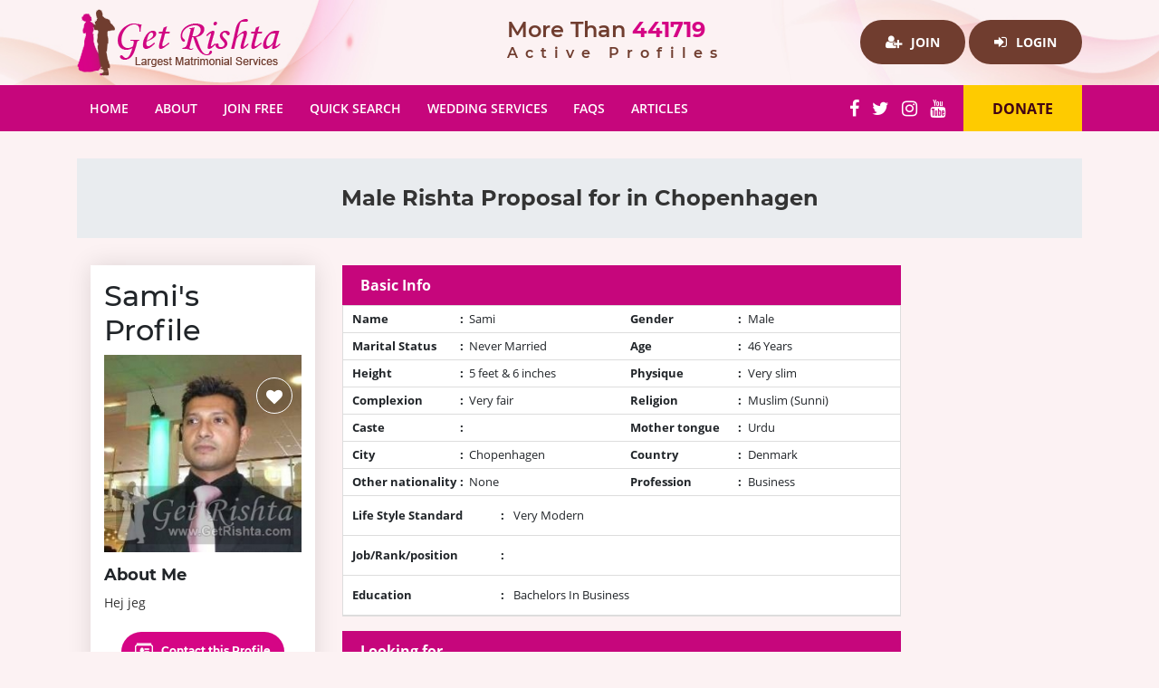

--- FILE ---
content_type: text/html; charset=UTF-8
request_url: https://www.getrishta.com/male-chopenhagen-rishta-marriage-link-148869
body_size: 4294
content:
<!doctype html>
<html lang="en">

<head>
    <meta charset="utf-8">
    <meta name="viewport" content="width=device-width, initial-scale=1, shrink-to-fit=no">
    <link rel="icon" type="image/x-icon" href="https://www.getrishta.com/favicon.ico" />
    <meta name="csrf-token" content="5I0nsjm83a3IS707uWqIVgM5pbQAHEZrRFKsfbtp">
            <title>Boy Rishta Marriage Chopenhagen  proposal </title>
                <meta name="description" content="boy Rishta marriage matrimonial proposal Chopenhagen ">
                <meta name="keywords" content="marriage proposal, rishta, marriage bureau, Chopenhagen ">
        <link rel="stylesheet" href="https://www.getrishta.com/front/css/bootstrap.min.css">
    <link href="https://www.getrishta.com/front/css/font-awesome.css" rel="stylesheet">
    <link href="https://www.getrishta.com/front/css/style.css" rel="stylesheet">
    <meta name="p:domain_verify" content="1f2c2356026e14db02365bfba6ea5785" />
    </head>

<body>
            <!--Header Start-->
<div class="header-wrap">
    <div class="container">
        <div class="row">
            <div class="col-lg-5 col-md-12 navbar-light">
                <div class="logo">
                    <a href="https://www.getrishta.com/"><img src="https://www.getrishta.com/front/images/logo.png"
                            alt="Pakistan matrimonial" title="Pakistan matrimonial"></a>
                </div>
                <button class="navbar-toggler" type="button" data-toggle="collapse" data-target="#navbarColor01"
                    aria-controls="navbarColor01" aria-expanded="false" aria-label="Toggle navigation"><span
                        class="navbar-toggler-icon"></span>
                </button>
            </div>
            <div class="col-lg-3 col-md-6">
                <div class="active-profile">More Than<strong> 441719 </strong> <span>Active
                        Profiles</span></div>
            </div>
            <div class="col-lg-4 col-md-6">
                <div class="login">
                                            <a href="https://www.getrishta.com/signup.php"><i class="fa fa-user-plus" aria-hidden="true"></i> Join</a>
                        <a href="https://www.getrishta.com/login.php"><i class="fa fa-sign-in" aria-hidden="true"></i> Login</a>
                                    </div>
            </div>
        </div>
    </div>
</div>
<!--Header End-->
<!--Navigation Start-->
<nav class="navbar navbar-expand-lg navbar-dark bg-dark">
    <div class="container">
        <div class="collapse navbar-collapse" id="navbarColor01">
            <button class="close-toggler" type="button" data-toggle="offcanvas"> <span><i class="fa fa-times-circle"
                        aria-hidden="true"></i></span> </button>
            <ul class="navbar-nav mr-auto">
                <li class="nav-item ">
                    <a class="nav-link" href="https://www.getrishta.com/" title="Pakistan matrimonial">Home <span
                            class="sr-only">(current)</span></a>
                </li>
                <li class="nav-item ">
                    <a class="nav-link" href="https://www.getrishta.com/about-us.php"
                        title="marriage bureau website Pakistan">About</a>
                </li>
                <li class="nav-item ">
                    <a class="nav-link" href="https://www.getrishta.com/signup.php" title="marriage proposal Pakistan">Join Free</a>
                </li>
                <li class="nav-item ">
                    <a class="nav-link" href="https://www.getrishta.com/quick-search.php"
                        title="girl marriage proposal Islamabad">Quick Search</a>
                </li>
                <li class="nav-item ">
                    <a class="nav-link" href="https://www.getrishta.com/wedding-directory.php"
                        title="Wedding Services in Pakistan">Wedding Services</a>
                </li>
                <li class="nav-item ">
                    <a class="nav-link" href="https://www.getrishta.com/faqs.php" title="FAQs">FAQS</a>
                </li>
                <li class="nav-item ">
                    <a class="nav-link" title="Get Rishta Articles" href="https://www.getrishta.com/articles.php">Articles</a>
                </li>
            </ul>
            <div class="ftsocial">
                <a href="https://www.facebook.com/getrishtaonline/" target="_blank"><i class="fa fa-facebook"></i></a>
                <a href="https://twitter.com/getrishta" target="_blank"><i class="fa fa-twitter"></i></a>
                <a href="https://www.instagram.com/getrishta/" target="_blank"><i class="fa fa-instagram"></i></a>
                <a href="https://www.youtube.com/channel/UC8biffq0FHwHY5WHqDmvaGg" target="_blank"><i
                        class="fa fa-youtube"></i></a>
            </div>
            <div class="donate">
                <a rel="nofollow" href="javascript:;" onclick="getDataContact('donate','','','Donate');">Donate</a>
            </div>
        </div>
    </div>
</nav>
<!--Navegation End-->
<div class="clear"></div>
<div id="fb-root"></div>
<script>
    (function(d, s, id) {
        var js, fjs = d.getElementsByTagName(s)[0];
        if (d.getElementById(id)) return;
        js = d.createElement(s);
        js.id = id;
        js.src = "//connect.facebook.net/en_US/sdk.js#xfbml=1&version=v2.5&appId=853522468008703";
        fjs.parentNode.insertBefore(js, fjs);
    }(document, 'script', 'facebook-jssdk'));
</script>
<div class="fb-like" data-href="https://www.facebook.com/getrishtaonline" data-width="200" data-layout="box_count"
    data-action="like" data-show-faces="true" data-share="true">
</div>
                    <div class="inner-content">
            <div class="container">
            <!--Inner Heading Start-->
    <div class="inner-heading">
        <div class="container">
            <h1>Male Rishta Proposal for  in Chopenhagen</h1>
        </div>
    </div>
    <!--Inner Heading End-->
    <!--Inner Content Start-->
    <div class="inner-content">
        <div class="container">
            <div class="profile-Wrap">
                <div class="row">
                    <div class="col-lg-3 col-md-4">
                        <div class="profileLeft">
                            <h2>Sami's Profile</h2>
                            <div class="profile-image">
                                <a data-toggle="modal" data-target="#exampleModalLong" href="#" >
        <img src="https://www.getrishta.com/user-picture/listing/boy-rishta-chopenhagen-4271670107195.jpg" width="100%" alt="Boy Rishta Marriage Chopenhagen  proposal " title="Boy Rishta Marriage Chopenhagen  proposal " /></a>
<div class="modal fade" id="exampleModalLong" tabindex="-1" role="dialog" aria-labelledby="exampleModalLongTitle" aria-hidden="true">
                <div class="modal-dialog" role="document">
                  <div class="modal-content">
                    <button type="button" class="close" data-dismiss="modal" aria-label="Close"> <span aria-hidden="true">&times;</span> </button>
                    <div class="modal-body"> <img src="https://www.getrishta.com/user-picture/main/boy-rishta-chopenhagen-4271670107195.jpg"> </div>
                  </div>
                </div>
              </div>
                                        <ul class="contactInfo">
                                    <li><a id="set_like"                                             title="Like this profile" href="javascript:;"
                                            onclick="getDataContact('set_like','148869','','Like');"><i
                                                id="like_heart" class="fa fa-heart" aria-hidden="true"></i></a></li>
                                </ul>
                            </div>
                            <h3>About Me</h3>
                            <p>Hej jeg</p>
                            <div class="view-all report-btn contact-btn"><a href="javascript:;" rel="nofollow"
                                    onclick="getDataContact('get_contact','148869','','Contact this Profile');"><img
                                        src="images/contact-icon.png"> Contact this Profile</a></div>
                            <div class="view-all report-btn contact-btn"><a href="javascript:;" id="fav_btn" rel="nofollow" onclick="getDataContact('set_favourite','148869','','Mark as Favourite');"><i class="fa fa-star" aria-hidden="true"></i> Mark as Favourite</a></div>
                            <div class="view-all report-btn"><a href="javascript:;" rel="nofollow"
                                    onclick="getDataContact('get_report','148869','','Report this profile Fake');"><img
                                        src="images/fake-icon.png"> Report this profile Fake </a></div>
                        </div>
                        <div class="google-add">
    
</div>
                    </div>
                    <div class="col-lg-7 col-md-8">
                        <div class="viewprofile">
                            <div class="profile-head">Basic Info</div>
                            <ul class="basicInfo">
                                <li>
                                    <div class="usrlabel"><span>Name</span> :</div>
                                    <div class="usrinfos">Sami</div>
                                </li>
                                <li>
                                    <div class="usrlabel"><span>Gender</span> :</div>
                                    <div class="usrinfos">Male</div>
                                </li>
                                <li>
                                    <div class="usrlabel"><span>Marital Status</span>: </div>
                                    <div class="usrinfos">Never Married</div>
                                </li>
                                <li>
                                    <div class="usrlabel"><span>Age</span>:</div>
                                    <div class="usrinfos">46 Years</div>
                                </li>
                                <li>
                                    <div class="usrlabel"><span>Height</span>: </div>
                                    <div class="usrinfos">5 feet & 6 inches</div>
                                </li>
                                <li>
                                    <div class="usrlabel"><span>Physique</span>: </div>
                                    <div class="usrinfos">Very slim</div>
                                </li>
                                <li>
                                    <div class="usrlabel"><span>Complexion</span>: </div>
                                    <div class="usrinfos">Very fair</div>
                                </li>
                                <li>
                                    <div class="usrlabel"><span>Religion</span>: </div>
                                    <div class="usrinfos">Muslim
                                                                                    (Sunni)
                                                                            </div>
                                </li>
                                <li>
                                    <div class="usrlabel"><span>Caste</span>: </div>
                                    <div class="usrinfos"></div>
                                </li>
                                <li>
                                    <div class="usrlabel"><span>Mother tongue</span>: </div>
                                    <div class="usrinfos">Urdu</div>
                                </li>
                                <li>
                                    <div class="usrlabel"><span>City</span>: </div>
                                    <div class="usrinfos">Chopenhagen</div>
                                </li>
                                <li>
                                    <div class="usrlabel"><span>Country</span>: </div>
                                    <div class="usrinfos">Denmark</div>
                                </li>
                                <li>
                                    <div class="usrlabel"><span>Other nationality</span>: </div>
                                    <div class="usrinfos">
                                                                                    None
                                                                            </div>
                                </li>
                                <li>
                                    <div class="usrlabel"><span>Profession</span>: </div>
                                    <div class="usrinfos">Business</div>
                                </li>
                                <li class="expendab">
                                    <div class="usrlabel"><span>Life Style Standard</span>:</div>
                                    <div class="usrinfos">Very Modern</div>
                                </li>
                                <li class="expendab">
                                    <div class="usrlabel"><span>Job/Rank/position</span>: </div>
                                    <div class="usrinfos"></div>
                                </li>
                                <li class="expendab">
                                    <div class="usrlabel"><span>Education</span>:</div>
                                    <div class="usrinfos">Bachelors In Business</div>
                                </li>
                            </ul>
                        </div>
                        <div class="viewprofile">
                            <div class="profile-head">Looking for</div>
                            <ul class="basicInfo">
                                <li>
                                    <div class="usrlabel"><span>Age</span> :</div>
                                    <div class="usrinfos">20 - 54</div>
                                </li>
                                <li>
                                    <div class="usrlabel"><span>Marital Status</span> :</div>
                                    <div class="usrinfos">Divorced</div>
                                </li>
                                <li>
                                    <div class="usrlabel"><span>Height</span>: </div>
                                    <div class="usrinfos">4 feet 6 inch
                                    </div>
                                </li>
                                <li>
                                    <div class="usrlabel"><span>City</span>:</div>
                                    <div class="usrinfos">Chopenhagen</div>
                                </li>
                                <li>
                                    <div class="usrlabel"><span>Life Standard</span>: </div>
                                    <div class="usrinfos">No Preference</div>
                                </li>
                                <li>
                                    <div class="usrlabel"><span>Education</span>: </div>
                                    <div class="usrinfos">No Preference</div>
                                </li>
                                <li>
                                    <div class="usrlabel"><span>Profession</span>: </div>
                                    <div class="usrinfos">No Preference</div>
                                </li>
                                <li>
                                    <div class="usrlabel"><span>Native Preference</span>: </div>
                                    <div class="usrinfos">
                                        No Preference                                    </div>
                                </li>
                                <li style="width: 100%;  border: none;">
                                    <div class="usrlabel">Other requirements: </div>
                                </li>
                                <li style="width: 100%; border: none;">
                                    <p>Asalamualikum call me My nr 004550378181 WhatsApp nr</p>
                                </li>
                            </ul>
                            <div class="profile-head">Contact</div>
                                                            <ul class="basicInfo continfo">
                                    <li style="width: 100%">
                                        <div class="usrlabel"></div>
                                        <div class="usrinfos"><a class="stdLink" href="https://www.getrishta.com/signup.php"><i
                                                    class="fa fa-user-plus" aria-hidden="true"></i> Sign Up to see Contact
                                                Info.</a></div>
                                    </li>
                                </ul>
                                                        <div class="add">
    <script async src="//pagead2.googlesyndication.com/pagead/js/adsbygoogle.js"></script>
<!-- getr83 -->
<ins class="adsbygoogle"
     style="display:block"
     data-ad-client="ca-pub-9458785914131980"
     data-ad-slot="1583790831"
     data-ad-format="auto"></ins>
<script>
(adsbygoogle = window.adsbygoogle || []).push({});
</script>
</div>
                        </div>
                    </div>
                    <div class="col-lg-2">
                        <div class="add">
    <script async src="//pagead2.googlesyndication.com/pagead/js/adsbygoogle.js"></script>
<!-- getr83 -->
<ins class="adsbygoogle"
     style="display:block"
     data-ad-client="ca-pub-9458785914131980"
     data-ad-slot="1583790831"
     data-ad-format="auto"></ins>
<script>
(adsbygoogle = window.adsbygoogle || []).push({});
</script>
</div>
                    </div>
                </div>
            </div>
        </div>
    </div>
    <!--Inner Content End-->
    <div class="modal" id="modal-1">
        <div class="modal-dialog modal-lg">
            <div class="modal-content">
                <div class="modal-header">
                    <button type="button" class="close" data-dismiss="modal" aria-label="Close">
                        <span aria-hidden="true">&times;</span>
                        <span class="sr-only">Close</span>
                    </button>
                    <h4 class="modal-title" id="event_title"></h4>
                </div>
                <div class="modal-body">
                    <div class="content55" id="content55">
                        <div class="ajax_loader"><i class="fa fa-refresh fa-spin" aria-hidden="true"></i></div>
                    </div>
                </div>
            </div><!-- /.modal-content -->
        </div><!-- /.modal-dialog -->
    </div><!-- /.modal -->
            </div>
        </div>
        <!--Footer Start-->
<div class="footer-wrap">
    <div class="container">
        <div class="row">
            <div class="col-lg-3 col-md-6">
                <h3>About Company</h3>
                <ul>
                    </li>
                    <li>
                        <a href="https://www.getrishta.com/">HOME</a>
                    </li>
                    <li>
                        <a href="https://www.getrishta.com/about-us.php">ABOUT US</a>
                    </li>
                    <li>
                        <a href="https://www.getrishta.com/contact.php">CONTACT</a>
                    </li>
                    <li>
                        <a href="https://www.getrishta.com/advertise.php">ADVERTISE</a>
                    </li>
                    <li>
                        <a href="https://www.getrishta.com/support.php">SUPPORT</a>
                    </li>
                    <li>
                        <a href="https://www.getrishta.com/terms-of-use.php">TERMS OF USE</a>
                    </li>
                    <li>
                        <a href="https://www.getrishta.com/preparation-tips.php" title="Bride Preparation Tips">General
                            Information</a>
                    </li>
                </ul>
            </div>
            <div class="col-lg-4 col-md-6">
                                <h3>Quick Links</h3>
                <ul>
                                                                <li>
                            <a title="Marriage Proposal For Boys - Matrimonial Website"
                                href="https://www.getrishta.com/article/marriage-proposal-for-boys">Marriage Proposal For Boys - Matrimonial Website</a>
                        </li>
                                                                                            <li>
                            <a title="Factors to Consider for a Boy when Reviewing a Girl&#039;s Proposal"
                                href="https://www.getrishta.com/article/boy-proposal-girl-proposal">Factors to Consider for a Boy when Reviewing a Girl&#039;s Proposal</a>
                        </li>
                                                                                            <li>
                            <a title="The Role that Matrimonial Sites are playing in Our Society"
                                href="https://www.getrishta.com/article/matrimonial-services-online">The Role that Matrimonial Sites are playing in Our Society</a>
                        </li>
                                                                                            <li>
                            <a title="Importance of Marriage in Islam"
                                href="https://www.getrishta.com/article/importance-of-marriage-in-islam">Importance of Marriage in Islam</a>
                        </li>
                                                                                            <li>
                            <a title="Rishta Service"
                                href="https://www.getrishta.com/article/america-usa">Rishta Service</a>
                        </li>
                                                                </ul>
            </div>
            <div class="col-lg-5 col-md-12">
                <h3>Marriage Bureau</h3>
                <ul>
                                                                <li>
                            <a title="Pakistani Marriage Bureau in Georgia"
                                href="https://www.getrishta.com/article/pakistani-marriage-bureau-in-georgia">Pakistani Marriage Bureau in Georgia</a>
                        </li>
                                                                                            <li>
                            <a title="Pakistani Marriage Bureau in Arizona"
                                href="https://www.getrishta.com/article/pakistani-marriage-bureau-in-arizona">Pakistani Marriage Bureau in Arizona</a>
                        </li>
                                                                                            <li>
                            <a title="Pakistani Marriage Bureau in California"
                                href="https://www.getrishta.com/article/pakistani-marriage-bureau-in-california">Pakistani Marriage Bureau in California</a>
                        </li>
                                                                                            <li>
                            <a title="Pakistani Marriage Bureau in Illinois"
                                href="https://www.getrishta.com/article/pakistani-marriage-bureau-in-illinois">Pakistani Marriage Bureau in Illinois</a>
                        </li>
                                                                                            <li>
                            <a title="PAKISTANI MARRIAGE BUREAU IN NEW YORK"
                                href="https://www.getrishta.com/article/pakistani-marriage-bureau-in-new-york">PAKISTANI MARRIAGE BUREAU IN NEW YORK</a>
                        </li>
                                                                                    </ul>
            </div>
        </div>
    </div>
</div>
<!--Footer End-->
<!--Copyright Start-->
<div class="copyright-wrap">
    <div class="container">
        <div class="row">
            <div class="col-lg-8 col-md-8">
                <div class="copyight">Copyright 2026 GetRishta.com All rights reserved.</div>
            </div>
            <div class="col-lg-4 col-md-4">
                <div class="policy">
                    <a href="https://www.getrishta.com/privacy-policy.php">Privacy Policy</a>
                </div>
            </div>
        </div>
    </div>
</div>
<div class="google-add">
    <script async src="//pagead2.googlesyndication.com/pagead/js/adsbygoogle.js"></script>
<!-- getr83 -->
<ins class="adsbygoogle"
     style="display:block"
     data-ad-client="ca-pub-9458785914131980"
     data-ad-slot="1583790831"
     data-ad-format="auto"></ins>
<script>
(adsbygoogle = window.adsbygoogle || []).push({});
</script>
</div>
<!--Copyright End-->
        <script>
        baseUrl = 'https://www.getrishta.com/';
    </script>
            <script src="https://www.getrishta.com/front/js/main.js"></script>
                <script src="https://www.getrishta.com/front/js/alerts.js"></script>
    <script type="text/javascript">
        $("[data-toggle='tooltip']").tooltip();
    </script>
            <script src="https://www.getrishta.com/front/js/main2.js"></script>
        </body>

</html>


--- FILE ---
content_type: text/html; charset=utf-8
request_url: https://www.google.com/recaptcha/api2/aframe
body_size: 207
content:
<!DOCTYPE HTML><html><head><meta http-equiv="content-type" content="text/html; charset=UTF-8"></head><body><script nonce="8ZnoV9xlaJ7uZOv__lVmLQ">/** Anti-fraud and anti-abuse applications only. See google.com/recaptcha */ try{var clients={'sodar':'https://pagead2.googlesyndication.com/pagead/sodar?'};window.addEventListener("message",function(a){try{if(a.source===window.parent){var b=JSON.parse(a.data);var c=clients[b['id']];if(c){var d=document.createElement('img');d.src=c+b['params']+'&rc='+(localStorage.getItem("rc::a")?sessionStorage.getItem("rc::b"):"");window.document.body.appendChild(d);sessionStorage.setItem("rc::e",parseInt(sessionStorage.getItem("rc::e")||0)+1);localStorage.setItem("rc::h",'1769802056384');}}}catch(b){}});window.parent.postMessage("_grecaptcha_ready", "*");}catch(b){}</script></body></html>